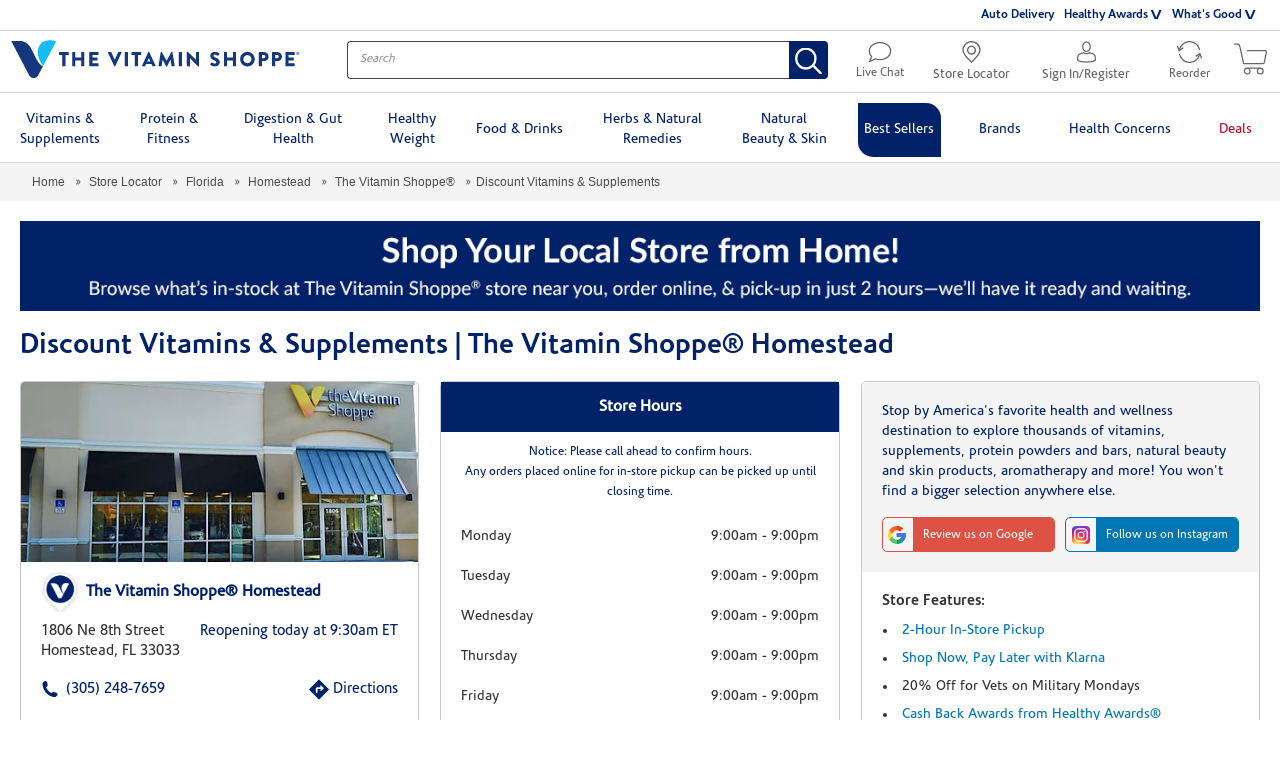

--- FILE ---
content_type: image/svg+xml
request_url: https://assets.locations.vitaminshoppe.com/images/directions.svg
body_size: 547
content:
<svg xmlns="http://www.w3.org/2000/svg" xmlns:xlink="http://www.w3.org/1999/xlink" fill="#012269" version="1.1" x="0px" y="0px" width="300px" height="400px" viewBox="0 0 100 100" enable-background="new 0 0 100 100" xml:space="preserve"><g><path d="M94.415,48.057L52.099,5.74c-0.317-0.318-0.697-0.53-1.097-0.659c-0.59-0.191-1.228-0.184-1.811,0.035   c-0.023,0.009-0.047,0.011-0.069,0.021c-0.003,0.001-0.005,0.003-0.008,0.004c-0.328,0.134-0.635,0.333-0.901,0.6L5.896,48.057   c-1.073,1.072-1.073,2.813,0,3.886l42.316,42.316c1.073,1.073,2.813,1.073,3.886,0l42.316-42.316   C95.488,50.869,95.488,49.129,94.415,48.057z M56.165,32.746c-0.122-0.677,0.151-1.318,0.722-1.7   c0.144-0.097,0.296-0.169,0.453-0.218c0.041-0.013,0.084-0.01,0.126-0.02c0.116-0.026,0.232-0.053,0.351-0.053   c0.091,0,0.182,0.023,0.272,0.038c0.066,0.012,0.133,0.01,0.197,0.029c0.155,0.046,0.306,0.114,0.449,0.207l13.933,12.931   L58.734,56.893c-0.144,0.093-0.295,0.161-0.45,0.207c-0.03,0.009-0.061,0.006-0.091,0.014c-0.126,0.029-0.252,0.054-0.38,0.054   c-0.082-0.001-0.162-0.024-0.244-0.037c-0.077-0.013-0.156-0.013-0.232-0.036c-0.155-0.049-0.307-0.12-0.451-0.217   c-0.57-0.383-0.843-1.024-0.722-1.701l1.357-7.487l-14.493-0.054l-0.097,17.532h-7.258L35.59,45.562   c-0.008-2.903,2.337-5.263,5.239-5.272l16.693-0.055L56.165,32.746z"/></g></svg>

--- FILE ---
content_type: image/svg+xml
request_url: https://assets.locations.vitaminshoppe.com/images/phone.svg
body_size: 301
content:
<svg xmlns="http://www.w3.org/2000/svg" xmlns:xlink="http://www.w3.org/1999/xlink" fill="#012269" version="1.1" x="0px" y="0px" width="300px" height="400px" viewBox="0 0 100 100" enable-background="new 0 0 100 100" xml:space="preserve"><path d="M90.1,75.1l-0.5-1c-1.4-3.3-18.6-8.3-20-8.4l-1.1,0.1c-2.1,0.4-4.4,2.3-8.9,6.2c-0.9,0.8-2.1,1-3.2,0.4  c-5.9-3.3-13.1-9.9-16.7-13.9c-3.9-4.3-8.6-11.4-10.8-17.1c-0.4-1.1,0-2.3,0.8-3.1c5.1-4.6,7.3-6.8,7.5-9.2c0.1-1.4-2.9-19.1-6-20.8  l-0.9-0.6c-2-1.3-5-3.2-8.3-2.5c-0.8,0.2-1.6,0.5-2.3,0.9C17.5,7.5,12,11.3,9.5,16.2C8,19.3,7.3,47.4,28.3,71.1  c20.8,23.5,46.5,24.5,50.3,23.7l0.1,0l0.3-0.1c5.2-1.9,9.6-6.8,11.3-8.9C93.4,82.1,91.3,77.6,90.1,75.1z"/></svg>